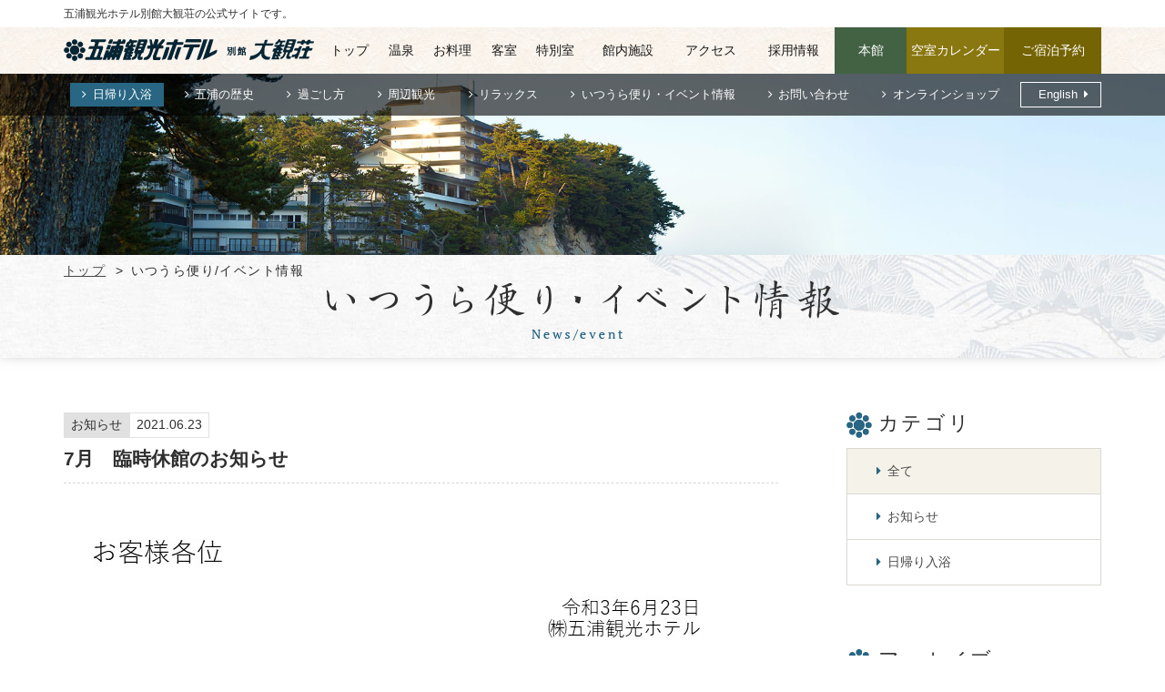

--- FILE ---
content_type: text/html; charset=UTF-8
request_url: https://www.izura.net/news/87
body_size: 4809
content:
<!DOCTYPE html>
<html class="mouse lower modern chrome">
<head prefix="og: http://ogp.me/ns# fb: http://ogp.me/ns/fb# website: http://ogp.me/ns/website#">
<meta charset="utf-8">
<title>いつうら便り・イベント情報 | 五浦観光ホテル別館 大観荘</title>
<meta name="keywords" content="五浦観光ホテル,五浦温泉,アンコウ,海の見える温泉,日帰り温泉,岡倉天心,横山大観,いつうら便り・イベント情報">
<meta name="description" content="日本近代美術の発祥地として、多くの人々に親しまれてきた五浦（茨城市）。 五浦観光ホテルは海が見える天然温泉や客室が自慢。 アワビやアンコウ鍋などの海の幸から山の幸までこだわりの料理をご堪能ください。">
<meta name="viewport" content="width=device-width, initial-scale=0.0, user-scalable=no, minimum-scale=1.0, maximum-scale=1.0">
<meta name="format-detection" content="telephone=no">
<link rel="index" href="https://www.izura.net/">

<!-- favicon -->
<link rel="shortcut icon" href="https://www.izura.net/images/favicon.ico">

<!-- apple-touch-icon -->
<link rel="apple-touch-icon" href="https://www.izura.net/images/apple-touch-icon.png">

<!-- Open graph tags -->
<meta property="og:site_name" content="五浦観光ホテル別館 大観荘">
<meta property="og:title" content="いつうら便り・イベント情報 | 五浦観光ホテル別館 大観荘">
<meta property="og:type" content="website">
<meta property="og:url" content="https://www.izura.net/news/87">
<meta property="og:description" content="日本近代美術の発祥地として、多くの人々に親しまれてきた五浦（茨城市）。 五浦観光ホテルは海が見える天然温泉や客室が自慢。 アワビやアンコウ鍋などの海の幸から山の幸までこだわりの料理をご堪能ください。">
<meta property="og:image" content="https://www.izura.net/images/ogp.jpg">

<!-- *** stylesheet *** -->
<link href="https://www.izura.net/css/default.css" rel="stylesheet" type="text/css" media="all">
<link href="https://www.izura.net/css/print.css" rel="stylesheet" type="text/css" media="print">
<link href="https://www.izura.net/css/common.css" rel="stylesheet" type="text/css" media="all">
<link href="https://fonts.googleapis.com/css?family=PT+Serif" rel="stylesheet">
<link rel="stylesheet" href="https://cdn.jsdelivr.net/fontawesome/4.7.0/css/font-awesome.min.css"><link href="../css/news.css" rel="stylesheet" type="text/css" media="all">

<!-- *** javascript *** -->
<script src="https://www.izura.net/js/jquery-2.1.4.min.js"></script>
<script src="https://www.izura.net/js/analytics.js"></script>
<script src="https://www.izura.net/js/config.js"></script>
<script src="https://www.izura.net/js/common.js"></script>
</head>

<body id="news__detail">
<div id="page">
<div id="header">
	<div class="con_header">
		<h1>五浦観光ホテル別館大観荘の公式サイトです。</h1>
	</div><!-- /.con_header -->
			<p class="main_img"><img src="images/img_main.jpg" alt="いつうら便り/イベント情報"></p>
		<div class="wrp_nav view_pc">
		<div id="con_gnav">
			<div class="box_gnav">
				<p class="logo"><a href="https://www.izura.net/"><img src="https://www.izura.net/images/header/logo.png" alt="五浦ホテル観光ホテル"></a></p>
				<ul id="gnav">
					<li class=""><a href="https://www.izura.net/">トップ</a></li>
					<li class=""><a href="https://www.izura.net/hotspring/">温泉</a></li>
					<li class=""><a href="https://www.izura.net/dishes/">お料理</a></li>
					<li class=""><a href="https://www.izura.net/rooms/">客室</a></li>
					<li class=""><a href="https://www.izura.net/rooms/special.php">特別室</a></li>
					<li class=""><a href="https://www.izura.net/facilities/">館内施設</a></li>
					<li class=""><a href="https://www.izura.net/access/">アクセス</a></li>
					<li class=""><a href="https://arwrk.net/recruit/bcke2rcoon93h2n/" target="_blank">採用情報</a></li>
					<li class="gnav_hon"><a href="https://www.izura.net/main/">本館</a></li>
					<li class="gnav_calen"><a href="https://www.izura.net/calendar/">空室カレンダー</a></li>
					<li class="gnav_rsv"><a href="https://www.489pro.com/asp/489/menu.asp?id=08000014&ty=ser&lan=JPN">ご宿泊予約</a></li>
				</ul><!-- /#gnav -->
			</div><!-- /.box_gnav -->
		</div><!-- /.con_gnav -->
		<div class="con_snav">
			<ul class="box_snav" id="snav">
				<li class="snav01"><a href="https://www.izura.net/dayspa/">日帰り入浴</a></li>
				<li><a href="https://www.izura.net/history/">五浦の歴史</a></li>
				<li><a href="https://www.izura.net/stay/">過ごし方</a></li>
				<li><a href="https://www.izura.net/sightseeing/">周辺観光</a></li>
				<li><a href="https://www.izura.net/relax/">リラックス</a></li>
				<li><a href="https://www.izura.net/news/">いつうら便り・イベント情報</a></li>
				<li><a href="https://www.izura.net/contact/">お問い合わせ</a></li>
				<li><a href="https://shop.izura.net/" target="_blank">オンラインショップ</a></li>
				<li class="btn_lang"><a href="https://www.izura.net/en/">English</a></li>
			</ul>
		</div><!-- /.con_snav -->
	</div>

	<ul id="side_menu_btn" class="box_side view_pc">
		<li><a href="https://www.izura.net/"><img src="https://www.izura.net/images/header/btn_side_betsu.png" alt="別館 大観荘"></a></li>
		<li><a href="https://www.izura.net/main/"><img src="https://www.izura.net/images/header/btn_side_hon.png" alt="和風の宿 本館"></a></li>
	</ul>


</div><!-- /#header -->
<div id="contents">
	<div class="con_title">
		<div class="box_title">
			<ul class="topicpath view_pc-tab">
				<li><a href="https://www.izura.net/">トップ</a></li>
				<li>いつうら便り/イベント情報</li>
			</ul><!-- /.topicpath -->
			<h2><img src="#" data-img="images/page_title-pc.png" alt="いつうら便り/イベント情報" class="change_img"></h2>
		</div>
	</div>

	<div class="con_news">
		<div class="main con_det">
        <div class="news_title">
        <dl>
            <dt class="cate">お知らせ</dt>
            <dd class="time"></span>2021.06.23</dd>
        </dl>
        <h1>7月　臨時休館のお知らせ</h1>
    </div><!-- /.news_title -->

    <div class="box_det">
                                                                                <div class="photo">
                            <img src="../datas/news/images/2_020210623150442_2C2Cf.jpg" alt="">
                        </div>
                                                        
    </div><!-- /.box_det -->

    <div class="box_pager">
        <div>
                        <p class="btn_prev"><a href="./88?c=&y=&m=">前の記事へ</a></p>
                        <p class="btn_list"><a href="./">一覧に戻る</a></p>
                        <p class="btn_next"><a href="./86?c=&y=&m=">次の記事へ</a></p>
                    </div>
    </div><!-- /.box_pager -->
    </div><!-- /.main -->
		<div class="side">
			<div class="box_side">
    <p class="st">カテゴリ</p>
    <ul class="box_cate">
        <li class="check"><a href="./">全て</a></li>
                        <li class=""><a href="../news?c=1" title="お知らせ">お知らせ</a></li>
                                <li class=""><a href="../news?c=2" title="日帰り入浴">日帰り入浴</a></li>
                    </ul>
</div><!-- /.box_side -->			<div class="box_side">
    <p class="st">アーカイブ</p>
    <ul class="box_mon">
                                                                                        <li><p class="obj_accordion ">2026年(1)</p>
                        <ol >
                                                                                                                                    <li><a href="./?y=2026&m=01"><span>1月 (1)</span></a></li>
                                                                                                                        </ol>
                    </li>
                                                                                    <li><p class="obj_accordion ">2025年(16)</p>
                        <ol >
                                                                                                <li><a href="./?y=2025&m=12"><span>12月 (1)</span></a></li>
                                                                                                                                <li><a href="./?y=2025&m=11"><span>11月 (1)</span></a></li>
                                                                                                                                <li><a href="./?y=2025&m=10"><span>10月 (2)</span></a></li>
                                                                                                                                <li><a href="./?y=2025&m=09"><span>9月 (1)</span></a></li>
                                                                                                                                <li><a href="./?y=2025&m=08"><span>8月 (1)</span></a></li>
                                                                                                                                <li><a href="./?y=2025&m=07"><span>7月 (1)</span></a></li>
                                                                                                                                <li><a href="./?y=2025&m=06"><span>6月 (2)</span></a></li>
                                                                                                                                <li><a href="./?y=2025&m=05"><span>5月 (2)</span></a></li>
                                                                                                                                <li><a href="./?y=2025&m=04"><span>4月 (2)</span></a></li>
                                                                                                                                <li><a href="./?y=2025&m=03"><span>3月 (1)</span></a></li>
                                                                                                                                <li><a href="./?y=2025&m=02"><span>2月 (1)</span></a></li>
                                                                                                                                <li><a href="./?y=2025&m=01"><span>1月 (1)</span></a></li>
                                                                                    </ol>
                    </li>
                                                                                    <li><p class="obj_accordion ">2024年(19)</p>
                        <ol >
                                                                                                <li><a href="./?y=2024&m=12"><span>12月 (4)</span></a></li>
                                                                                                                                <li><a href="./?y=2024&m=10"><span>10月 (2)</span></a></li>
                                                                                                                                <li><a href="./?y=2024&m=08"><span>8月 (2)</span></a></li>
                                                                                                                                <li><a href="./?y=2024&m=07"><span>7月 (2)</span></a></li>
                                                                                                                                <li><a href="./?y=2024&m=06"><span>6月 (2)</span></a></li>
                                                                                                                                <li><a href="./?y=2024&m=05"><span>5月 (1)</span></a></li>
                                                                                                                                <li><a href="./?y=2024&m=04"><span>4月 (3)</span></a></li>
                                                                                                                                <li><a href="./?y=2024&m=03"><span>3月 (2)</span></a></li>
                                                                                                                                <li><a href="./?y=2024&m=01"><span>1月 (1)</span></a></li>
                                                                                    </ol>
                    </li>
                                                                                    <li><p class="obj_accordion ">2023年(13)</p>
                        <ol >
                                                                                                <li><a href="./?y=2023&m=12"><span>12月 (3)</span></a></li>
                                                                                                                                <li><a href="./?y=2023&m=11"><span>11月 (1)</span></a></li>
                                                                                                                                <li><a href="./?y=2023&m=08"><span>8月 (2)</span></a></li>
                                                                                                                                <li><a href="./?y=2023&m=07"><span>7月 (1)</span></a></li>
                                                                                                                                <li><a href="./?y=2023&m=06"><span>6月 (2)</span></a></li>
                                                                                                                                <li><a href="./?y=2023&m=04"><span>4月 (2)</span></a></li>
                                                                                                                                <li><a href="./?y=2023&m=03"><span>3月 (1)</span></a></li>
                                                                                                                                <li><a href="./?y=2023&m=01"><span>1月 (1)</span></a></li>
                                                                                    </ol>
                    </li>
                                                                                    <li><p class="obj_accordion ">2022年(14)</p>
                        <ol >
                                                                                                <li><a href="./?y=2022&m=11"><span>11月 (3)</span></a></li>
                                                                                                                                <li><a href="./?y=2022&m=09"><span>9月 (1)</span></a></li>
                                                                                                                                <li><a href="./?y=2022&m=08"><span>8月 (1)</span></a></li>
                                                                                                                                <li><a href="./?y=2022&m=06"><span>6月 (1)</span></a></li>
                                                                                                                                <li><a href="./?y=2022&m=04"><span>4月 (3)</span></a></li>
                                                                                                                                <li><a href="./?y=2022&m=03"><span>3月 (1)</span></a></li>
                                                                                                                                <li><a href="./?y=2022&m=02"><span>2月 (3)</span></a></li>
                                                                                                                                <li><a href="./?y=2022&m=01"><span>1月 (1)</span></a></li>
                                                                                    </ol>
                    </li>
                                                                                    <li><p class="obj_accordion ">2021年(29)</p>
                        <ol >
                                                                                                <li><a href="./?y=2021&m=12"><span>12月 (2)</span></a></li>
                                                                                                                                <li><a href="./?y=2021&m=11"><span>11月 (1)</span></a></li>
                                                                                                                                <li><a href="./?y=2021&m=10"><span>10月 (1)</span></a></li>
                                                                                                                                <li><a href="./?y=2021&m=09"><span>9月 (4)</span></a></li>
                                                                                                                                <li><a href="./?y=2021&m=08"><span>8月 (2)</span></a></li>
                                                                                                                                <li><a href="./?y=2021&m=07"><span>7月 (1)</span></a></li>
                                                                                                                                <li><a href="./?y=2021&m=06"><span>6月 (4)</span></a></li>
                                                                                                                                <li><a href="./?y=2021&m=05"><span>5月 (2)</span></a></li>
                                                                                                                                <li><a href="./?y=2021&m=04"><span>4月 (2)</span></a></li>
                                                                                                                                <li><a href="./?y=2021&m=03"><span>3月 (4)</span></a></li>
                                                                                                                                <li><a href="./?y=2021&m=02"><span>2月 (2)</span></a></li>
                                                                                                                                <li><a href="./?y=2021&m=01"><span>1月 (4)</span></a></li>
                                                                                    </ol>
                    </li>
                                                                                    <li><p class="obj_accordion ">2020年(25)</p>
                        <ol >
                                                                                                <li><a href="./?y=2020&m=12"><span>12月 (1)</span></a></li>
                                                                                                                                <li><a href="./?y=2020&m=11"><span>11月 (1)</span></a></li>
                                                                                                                                <li><a href="./?y=2020&m=10"><span>10月 (1)</span></a></li>
                                                                                                                                <li><a href="./?y=2020&m=09"><span>9月 (2)</span></a></li>
                                                                                                                                <li><a href="./?y=2020&m=08"><span>8月 (3)</span></a></li>
                                                                                                                                <li><a href="./?y=2020&m=07"><span>7月 (5)</span></a></li>
                                                                                                                                <li><a href="./?y=2020&m=06"><span>6月 (2)</span></a></li>
                                                                                                                                <li><a href="./?y=2020&m=05"><span>5月 (3)</span></a></li>
                                                                                                                                <li><a href="./?y=2020&m=04"><span>4月 (2)</span></a></li>
                                                                                                                                <li><a href="./?y=2020&m=03"><span>3月 (1)</span></a></li>
                                                                                                                                <li><a href="./?y=2020&m=02"><span>2月 (1)</span></a></li>
                                                                                                                                <li><a href="./?y=2020&m=01"><span>1月 (3)</span></a></li>
                                                                                    </ol>
                    </li>
                                                                                    <li><p class="obj_accordion ">2019年(14)</p>
                        <ol >
                                                                                                <li><a href="./?y=2019&m=10"><span>10月 (3)</span></a></li>
                                                                                                                                <li><a href="./?y=2019&m=09"><span>9月 (2)</span></a></li>
                                                                                                                                <li><a href="./?y=2019&m=08"><span>8月 (1)</span></a></li>
                                                                                                                                <li><a href="./?y=2019&m=07"><span>7月 (1)</span></a></li>
                                                                                                                                <li><a href="./?y=2019&m=06"><span>6月 (1)</span></a></li>
                                                                                                                                <li><a href="./?y=2019&m=05"><span>5月 (1)</span></a></li>
                                                                                                                                <li><a href="./?y=2019&m=04"><span>4月 (3)</span></a></li>
                                                                                                                                <li><a href="./?y=2019&m=03"><span>3月 (1)</span></a></li>
                                                                                                                                <li><a href="./?y=2019&m=02"><span>2月 (1)</span></a></li>
                                                                                    </ol>
                    </li>
                                                                                    <li><p class="obj_accordion ">2018年(12)</p>
                        <ol >
                                                                                                <li><a href="./?y=2018&m=12"><span>12月 (2)</span></a></li>
                                                                                                                                <li><a href="./?y=2018&m=11"><span>11月 (1)</span></a></li>
                                                                                                                                <li><a href="./?y=2018&m=08"><span>8月 (1)</span></a></li>
                                                                                                                                <li><a href="./?y=2018&m=07"><span>7月 (1)</span></a></li>
                                                                                                                                <li><a href="./?y=2018&m=06"><span>6月 (1)</span></a></li>
                                                                                                                                <li><a href="./?y=2018&m=05"><span>5月 (2)</span></a></li>
                                                                                                                                <li><a href="./?y=2018&m=04"><span>4月 (3)</span></a></li>
                                                                                                                                <li><a href="./?y=2018&m=03"><span>3月 (1)</span></a></li>
                                                                                    </ol>
                    </li>
                                                                                    <li><p class="obj_accordion ">2017年(10)</p>
                        <ol >
                                                                                                <li><a href="./?y=2017&m=12"><span>12月 (3)</span></a></li>
                                                                                                                                <li><a href="./?y=2017&m=11"><span>11月 (1)</span></a></li>
                                                                                                                                <li><a href="./?y=2017&m=10"><span>10月 (2)</span></a></li>
                                                                                                                                <li><a href="./?y=2017&m=09"><span>9月 (2)</span></a></li>
                                                                                                                                <li><a href="./?y=2017&m=08"><span>8月 (2)</span></a></li>
                                                                                    </ol>
                    </li>
                                        </ul>
</div>		</div><!-- /.side -->
	</div><!-- /.con_news -->

</div><!-- /#contents -->
<div id="footer">
	<p class="btn_ptop"><a href="#page">
		<img src="#" data-img="https://www.izura.net/images/footer/ptop-pc.png" alt="ページトップ" class="change_img">
		<span>ページトップ</span>
	</a></p>

	<div class="con_foo">
		<div class="box_foo">
			<p class="f_logo"><img src="#" data-img="https://www.izura.net/images/footer/logo_foo-pc.png" alt="五浦観光ホテル" class="change_img"></p>
			<address>
				〒319-1702　<br class="view_pc">
				茨城県北茨城市大津町722<br>
				TEL:<a href="tel:0293461111">0293-46-1111</a>(代)<br>
				FAX:0293-46-5748
			</address>
		</div><!-- /.box_foo -->
		<div class="img_qr view_pc"><img src="https://www.izura.net/images/home/img_qr.png" alt="QRコード"></div>
		<ul class="box_qr">
			<li class="bn_qr view_tab-sp"><a href="https://www.instagram.com/izura.kankouhotel/" target="_blank"><img src="https://www.izura.net/images/home/img_qr01.png" alt="QRコード"></a></li>
			<li class="bn_qr view_tab-sp"><a href="https://page.line.me/690jizqg" target="_blank"><img src="https://www.izura.net/images/home/img_qr02.png" alt="QRコード"></a></li>
		</ul>
		<p class="btn_hon"><a href="https://www.izura.net/main/"><img src="#" data-img="https://www.izura.net/images/footer/bn_f_honkan-pc.jpg" alt="茨城県立公園・五浦温泉　五浦観光ホテル　和風の宿本館" class="change_img"></a></p>
	</div><!--/.con_foo -->

	<div class="wrp_sitemap view_pc">
		<div class="box_sitemap">
			<ul>
				<li><a href="https://www.izura.net/">TOP</a></li>
				<li><a href="https://www.izura.net/hotspring/">温泉</a></li>
				<li><a href="https://www.izura.net/dishes/">お料理</a></li>
				<!-- <li><a href="https://www.izura.net/daikanso/restaurant/">レストラン椿</a></li> -->
			</ul>
			<ul>
				<li><a href="https://www.izura.net/rooms/">客室</a></li>
				<li><a href="https://www.izura.net/rooms/special.php">特別室</a></li>
				<li><a href="https://www.izura.net/facilities/">館内施設</a></li>
				<!-- <li><a href="https://www.izura.net/plan/day.php">日帰りプラン</a></li> -->
			</ul>
			<ul>
				<li><a href="https://www.izura.net/plan/family.php">ご家族・個人様向けプラン</a></li>
				<li><a href="https://www.izura.net/history/">五浦の歴史</a></li>
				<li><a href="https://www.izura.net/news/">いつうら便り・イベント情報</a></li>
				<li><a href="https://www.izura.net/access/">アクセス</a></li>
			</ul>
			<ul>
				<li><a href="https://www.izura.net/sightseeing/">周辺観光</a></li>
				<li><a href="https://www.izura.net/contact/">お問い合わせ</a></li>
				<li><a href="https://www.izura.net/privacy/">宿泊約款・プライバシーポリシー</a></li>
				<li><a href="https://www.489pro.com/asp/489/menu.asp?id=08000014&lan=JPN">ご宿泊プラン一覧</a></li>
			</ul>
			<ul>
				<li><a href="https://www.izura.net/calendar/">空室カレンダー</a></li>
				<li><a href="https://www.izura.net/plan/group.php">団体・グループプラン</a></li>
				<li><a href="https://www.izura.net/stay/">過ごし方</a></li>
				<li><a href="https://www.izura.net/relax/">リラックス</a></li>
				<li><a href="https://www.izura.net/dayspa/">日帰り入浴</a></li>
			</ul>
			<ul>
				<li><a href="https://www.izura.net/pamphlet/" target="_blank">パンフレット</a></li>
				<li><a href="https://www.izura.net/faq/">よくあるご質問</a></li>
				<li><a href="https://www.izura.net/gallery/">フォトギャラリー</a></li>
				<li><a href="https://arwrk.net/recruit/bcke2rcoon93h2n/" target="_blank">採用情報</a></li>
				<li><a href="https://shop.izura.net/" target="_blank">オンラインショップ</a></li>
			</ul>
		</div><!-- /.box_sitemap -->
	</div><!-- /.\wrp_sitemap -->
	<p id="copyright">Copyright &copy; 2016-2025 Itsuura Kanko Hotel All Rights Reserved.</p>
</div><!-- /#footer -->

<ul id="fixnav-sp" class="view_tab-sp">
	<li><a href="https://www.izura.net/access/">
		<img src="https://www.izura.net/images/footer/ic_acc.png" alt="アクセス">
		<em>アクセス</em>
	</a></li>
	<li><a href="tel:0293461111">
		<img src="https://www.izura.net/images/footer/ic_tel.png" alt="電話予約">
		<em>電話予約</em>
	</a></li>
	<li class="fix_cal"><a href="https://www.489pro.com/asp/489/menu.asp?id=08000014&ty=ser&lan=JPN">
		<img src="https://www.izura.net/images/footer/ic_cal.png" alt="ご宿泊予約">
		<em>ご宿泊予約</em>
	</a></li>
	<li class="obj_menuBtn"><a href="javascript:void(0);">
		<img src="https://www.izura.net/images/footer/ic_menu.png" alt="MENU">
		<em>MENU</em>
	</a></li>
</ul><!-- #fixnav-sp -->



<div id="menuList"><div class="inner">
	<p class="btn_lang"><a href="https://www.izura.net/en/">English</a></p>
	<ul class="nav_menu">
		<li><a href="https://www.izura.net/">TOP</a></li>
		<li><a href="https://www.izura.net/hotspring/">温泉</a></li>
		<li><a href="https://www.izura.net/dishes/">お料理</a></li>
		<!-- <li><a href="https://www.izura.net/daikanso/restaurant/">レストラン椿</a></li> -->
		<li><a href="https://www.izura.net/rooms/">客室</a></li>
		<li><a href="https://www.izura.net/rooms/special.php">特別室</a></li>
		<li><a href="https://www.izura.net/facilities/">館内施設</a></li>
		<!-- <li><a href="https://www.izura.net/plan/day.php">日帰りプラン</a></li> -->
		<li class="li2_sp"><a href="https://www.izura.net/plan/family.php">ご家族・<br class="view_sp">個人様向けプラン</a></li>
		<li><a href="https://www.izura.net/history/">五浦の歴史</a></li>
		<li class="li2"><a href="https://www.izura.net/news/">いつうら便り・<br>イベント情報</a></li>
		<li><a href="https://www.izura.net/access/">アクセス</a></li>
		<li><a href="https://www.izura.net/sightseeing/">周辺観光</a></li>
		<li><a href="https://www.izura.net/contact/">お問い合わせ</a></li>
		<li class="li2"><a href="https://www.izura.net/privacy/">宿泊約款・<br>プライバシーポリシー</a></li>
		<li><a href="https://www.izura.net/plan/group.php">団体・グループプラン</a></li>
		<li><a href="https://www.izura.net/stay/">過ごし方</a></li>
		<li><a href="https://www.izura.net/relax/">リラックス</a></li>
		<li><a href="https://www.izura.net/dayspa/">日帰り入浴</a></li>
		<li><a href="https://www.izura.net/pamphlet/" target="_blank">パンフレット</a></li>
		<li><a href="https://www.izura.net/faq/">よくあるご質問</a></li>
		<li><a href="https://www.izura.net/gallery/">フォトギャラリー</a></li>
		<li><a href="https://arwrk.net/recruit/bcke2rcoon93h2n/" target="_blank">採用情報</a></li>
		<li><a href="https://shop.izura.net/" target="_blank">オンラインショップ</a></li>
	</ul>
	<p class="btn_rsv"><a href="https://www.489pro.com/asp/489/menu.asp?id=08000014&lan=JPN">ご宿泊プラン一覧はこちら</a></p>
	<p class="btn_hon"><a href="https://www.izura.net/main/">本館はこちら</a></p>

	<p class="btn_colse">閉じる</p>
</div></div><!-- /#menuList -->


</div><!-- /#page -->
</body>
</html>

--- FILE ---
content_type: text/css
request_url: https://www.izura.net/css/common.css
body_size: 5696
content:
@charset "UTF-8";
/* ===================================================================
CSS information

 file name  : common.css
 author     : Ability Consultant
 style info : 基本・共通設定
=================================================================== */
.con_header h1, #con_gnav .box_gnav, #con_gnav_clone .box_gnav, .con_snav .box_snav, #contents .box_title, #contents .box_title .topicpath, #footer .con_foo, #footer .wrp_sitemap .box_sitemap, #copyright {
  max-width: 1140px;
  margin: auto;
}
@media only screen and (max-width: 1139px) {
  .con_header h1, #con_gnav .box_gnav, #con_gnav_clone .box_gnav, .con_snav .box_snav, #contents .box_title, #contents .box_title .topicpath, #footer .con_foo, #footer .wrp_sitemap .box_sitemap, #copyright {
    width: 91.66667%;
  }
}

#con_gnav .box_gnav:after, #con_gnav_clone .box_gnav:after, #footer .con_foo .box_foo:after {
  content: "";
  display: table;
  clear: both;
}

/* -----------------------------------------------------------
	基本設定、リンクカラーなど
----------------------------------------------------------- */
html {
  font-size: small;
  line-height: 1.5;
}

body {
  color: #2f2f2f;
  background: #fff;
  -webkit-text-size-adjust: none;
  font-size: 108%;
}
.ie body {
  font-size: 105%;
}
@media only screen and (max-width: 767px) {
  body {
    font-size: 100%;
  }
}
body a {
  color: #494949;
  text-decoration: underline;
}
.mouse body a:hover, .touch body a.touchstart {
  text-decoration: none;
  color: #626262;
}
body img {
  max-width: 100%;
  -webkit-touch-callout: none;
}

body, pre, input, textarea, select {
  font-family: "ヒラギノ角ゴ Pro W3","Hiragino Kaku Gothic Pro","メイリオ",Meiryo,sans-serif;
}

input, select, textarea {
  font-size: 100%;
}

html.ie8 .view_tab,
html.ie8 .view_tab_sp,
html.ie8 .view_sp {
  display: none !important;
}
html.ie8 #page {
  min-width: 1140px !important;
  margin: auto;
  font-size: 100% !important;
}

@media only screen and (min-width: 1140px) {
  body .view_tab-sp, body .view_tab {
    display: none !important;
  }
}
@media print {
  body .view_tab-sp, body .view_tab {
    display: none !important;
  }
}
.ie8 body .view_tab-sp, .ie8 body .view_tab {
  display: none !important;
}
@media only screen and (min-width: 768px) {
  body .view_sp {
    display: none !important;
  }
}
@media print {
  body .view_sp {
    display: none !important;
  }
}
.ie8 body .view_sp {
  display: none !important;
}
@media only screen and (max-width: 1139px) {
  body .view_pc {
    display: none !important;
  }
}
@media only screen and (max-width: 767px) {
  body .view_pc-tab, body .view_tab {
    display: none !important;
  }
}

.mouse .over {
  -webkit-transition: opacity 200ms ease-in;
  transition: opacity 200ms ease-in;
}
.mouse .over:hover, .touch .over.touchstart {
  filter: progid:DXImageTransform.Microsoft.Alpha(Opacity=70);
  opacity: 0.7;
}
.touch .over {
  -webkit-tap-highlight-color: transparent;
}
.touch .over.touchend {
  -webkit-transition-delay: 200ms;
  transition-delay: 200ms;
}

* {
  -webkit-box-sizing: border-box;
  box-sizing: border-box;
}

/* -----------------------------------------------------------
	#page
----------------------------------------------------------- */
@media only screen and (min-width: 768px) {
  #page {
    font-size: 100% !important;
  }
}
@media print {
  #page {
    font-size: 100% !important;
  }
}
.ie8 #page {
  font-size: 100% !important;
}

/* -----------------------------------------------------------
	#header
----------------------------------------------------------- */
#header {
  position: relative;
  overflow: hidden;
}

.con_header {
  position: absolute;
  top: 0;
  left: 50%;
  width: 1100px;
  z-index: 2;
  margin-left: -570px;
}
@media only screen and (max-width: 1139px) {
  .con_header {
    width: 100%;
    margin-left: 0;
    left: 0;
  }
}
.con_header h1 {
  color: #fff;
  font-weight: normal;
  padding: 1.2em 0 0;
  font-size: 86%;
}
@media only screen and (max-width: 767px) {
  .con_header h1 {
    padding: .8em 0;
    font-size: 72%;
  }
}

.lower .con_header {
  position: relative;
  background: #fff;
}
.lower .con_header h1 {
  padding: .5em 0;
  color: #2f2f2f;
}

.lower .main_img {
  width: 100%;
}
@media only screen and (max-width: 767px) {
  .lower .main_img {
    overflow: hidden;
  }
  .lower .main_img img {
    position: relative;
    width: 140%;
    max-width: none;
    margin-left: -20%;
  }
}

/* -----------------------------------------------------------
	ナビ
----------------------------------------------------------- */
.wrp_nav {
  position: absolute;
  bottom: 0;
  left: 0;
  width: 100%;
  z-index: 1;
}
@media only screen and (min-width: 768px) and (max-width: 953px) {
  .wrp_nav {
    display: none;
  }
}

#con_gnav, #con_gnav_clone {
  background: url(../images/header/bg_gnav.jpg) repeat 0 0;
}
#con_gnav .box_gnav .logo, #con_gnav_clone .box_gnav .logo {
  width: 278px;
  padding: 13px 0;
  float: left;
}
#con_gnav .box_gnav ul#gnav, #con_gnav_clone .box_gnav ul#gnav {
  width: 860px;
  float: right;
  display: table;
}
#con_gnav .box_gnav ul#gnav li, #con_gnav_clone .box_gnav ul#gnav li {
  display: table-cell;
  text-align: center;
}
#con_gnav .box_gnav ul#gnav li a, #con_gnav_clone .box_gnav ul#gnav li a {
  display: block;
  text-decoration: none;
  color: #191919;
  padding: 15px 0;
  -webkit-transition: color 0.5s;
  transition: color 0.5s;
}
#con_gnav .box_gnav ul#gnav li:hover a, #con_gnav .box_gnav ul#gnav li.active a, #con_gnav_clone .box_gnav ul#gnav li:hover a, #con_gnav_clone .box_gnav ul#gnav li.active a {
  color: #286683;
}
#con_gnav .box_gnav ul#gnav li.gnav_hon, #con_gnav_clone .box_gnav ul#gnav li.gnav_hon {
  width: 9.25532%;
}
#con_gnav .box_gnav ul#gnav li.gnav_hon a, #con_gnav_clone .box_gnav ul#gnav li.gnav_hon a {
  background: #426243;
  color: #fff;
  -webkit-transition: background 0.5s;
  transition: background 0.5s;
}
#con_gnav .box_gnav ul#gnav li.gnav_hon:hover a, #con_gnav_clone .box_gnav ul#gnav li.gnav_hon:hover a {
  background: #284628;
}
#con_gnav .box_gnav ul#gnav li.gnav_calen, #con_gnav_clone .box_gnav ul#gnav li.gnav_calen {
  width: 12.55319%;
}
#con_gnav .box_gnav ul#gnav li.gnav_calen a, #con_gnav_clone .box_gnav ul#gnav li.gnav_calen a {
  background: #89770f;
  color: #fff;
  -webkit-transition: background 0.5s;
  transition: background 0.5s;
}
#con_gnav .box_gnav ul#gnav li.gnav_calen:hover a, #con_gnav_clone .box_gnav ul#gnav li.gnav_calen:hover a {
  background: #726206;
}
#con_gnav .box_gnav ul#gnav li.gnav_rsv, #con_gnav_clone .box_gnav ul#gnav li.gnav_rsv {
  width: 12.55319%;
}
#con_gnav .box_gnav ul#gnav li.gnav_rsv a, #con_gnav_clone .box_gnav ul#gnav li.gnav_rsv a {
  background: #756403;
  color: #fff;
  -webkit-transition: background 0.5s;
  transition: background 0.5s;
}
#con_gnav .box_gnav ul#gnav li.gnav_rsv:hover a, #con_gnav_clone .box_gnav ul#gnav li.gnav_rsv:hover a {
  background: #5b4e00;
}
#con_gnav#con_gnav_clone, #con_gnav_clone#con_gnav_clone {
  width: 100%;
  position: fixed;
  top: 0;
  z-index: 1000;
  -webkit-transform: translateY(-100%);
  transform: translateY(-100%);
  filter: progid:DXImageTransform.Microsoft.Alpha(Opacity=0);
  opacity: 0;
  -webkit-transition: opacity 0.5s, -webkit-transform 0.5s;
  transition: opacity 0.5s, -webkit-transform 0.5s;
  transition: opacity 0.5s, transform 0.5s;
  transition: opacity 0.5s, transform 0.5s, -webkit-transform 0.5s;
}
.fixnav #con_gnav#con_gnav_clone, .fixnav #con_gnav_clone#con_gnav_clone {
  filter: progid:DXImageTransform.Microsoft.Alpha(enabled=false);
  opacity: 1;
  -webkit-transform: translateY(0);
  transform: translateY(0);
}

.con_snav {
  background: rgba(0, 0, 0, 0.6);
  padding: 9px 0;
  overflow: hidden;
}
.con_snav .box_snav {
  text-align: right;
  letter-spacing: -.4em;
}
.con_snav .box_snav li {
  letter-spacing: normal;
  display: inline-block;
  vertical-align: middle;
  margin-left: 0.87719%;
  font-size: 93%;
}
.mouse .con_snav .box_snav li {
  -webkit-transition: opacity 200ms ease-in;
  transition: opacity 200ms ease-in;
}
.mouse .con_snav .box_snav li:hover, .touch .con_snav .box_snav li.touchstart {
  filter: progid:DXImageTransform.Microsoft.Alpha(Opacity=70);
  opacity: 0.7;
}
.touch .con_snav .box_snav li {
  -webkit-tap-highlight-color: transparent;
}
.touch .con_snav .box_snav li.touchend {
  -webkit-transition-delay: 200ms;
  transition-delay: 200ms;
}
.con_snav .box_snav li:first-child {
  margin-left: 0;
}
.con_snav .box_snav li.snav01 a {
  background: #286683;
}
.con_snav .box_snav li a {
  color: #fff;
  display: block;
  line-height: 2;
  padding: 0 1em;
  text-decoration: none;
}
.con_snav .box_snav li a:before {
  content: "";
  font-family: FontAwesome;
  margin-right: .5em;
}
.con_snav .box_snav li.btn_lang a {
  border: 1px solid #fff;
}
.con_snav .box_snav li.btn_lang a:before {
  content: "";
}
.con_snav .box_snav li.btn_lang a:after {
  content: "";
  font-family: FontAwesome;
  margin-left: .5em;
}

.lower .wrp_nav {
  position: absolute;
  top: 30px;
  left: 0;
  width: 100%;
  z-index: 1;
}
@media only screen and (min-width: 768px) and (max-width: 953px) {
  .lower .wrp_nav {
    display: none;
  }
}

/* -----------------------------------------------------------
	画面右固定　ホテルボタン
----------------------------------------------------------- */
#side_menu_btn.box_side {
  -webkit-transition: right 0.5s, opacity 0.5s;
  transition: right 0.5s, opacity 0.5s;
  position: fixed;
  right: -61px;
  top: 100px;
  z-index: 1000;
  opacity: 0;
}
.fixnav #side_menu_btn.box_side {
  right: 0;
  opacity: 1;
}
#side_menu_btn.box_side li {
  margin-top: 1px;
}

#side_menu_btn2.box_side {
  -webkit-transition: right 0.5s, opacity 0.5s;
  transition: right 0.5s, opacity 0.5s;
  position: fixed;
  right: -250px;
  bottom: 0;
  z-index: 1000;
  opacity: 0;
}
.fixnav #side_menu_btn2.box_side {
  right: 0;
  opacity: 1;
}
#side_menu_btn2.box_side li {
  margin-top: 1px;
}
#side_menu_btn2.box_side li .close {
  background: #494949;
  color: #fff;
  font-size: 16px;
  cursor: pointer;
  margin-left: 10px;
  position: absolute;
  right: 0;
  top: -22px;
}

/* -----------------------------------------------------------
	#contents
----------------------------------------------------------- */
#contents .con_title {
  width: 100%;
  background: url(../images/common/bg_title.jpg) no-repeat center top;
  -webkit-box-shadow: 0 -8px 16px rgba(0, 0, 0, 0.5);
  box-shadow: 0 -8px 16px rgba(0, 0, 0, 0.5);
}
@media only screen and (max-width: 767px) {
  #contents .con_title {
    background-size: cover;
  }
}
#contents .box_title {
  padding: 0.5em 0 1.2em;
  /* --------- パンクズ ------------------ */
  /* --------- ページタイトル -------------- */
}
@media only screen and (max-width: 767px) {
  #contents .box_title {
    padding: 0.8em 0;
  }
}
#contents .box_title .topicpath {
  overflow: hidden;
}
#contents .box_title .topicpath li {
  display: inline-block;
  letter-spacing: .1em;
}
#contents .box_title .topicpath li:before {
  content: '>';
  margin: 0 .5em;
}
#contents .box_title .topicpath li:first-child:before {
  content: none;
}
#contents .box_title h2 {
  margin: 0 auto;
}

/* -----------------------------------------------------------
	#footer
----------------------------------------------------------- */
#footer {
  background: url(../images/footer/bg_foo.jpg) no-repeat center top;
}
@media only screen and (max-width: 1139px) {
  #footer {
    background-size: cover;
    padding-bottom: 12%;
  }
}
@media only screen and (max-width: 767px) {
  #footer {
    padding-bottom: 15%;
  }
}
#footer .btn_ptop {
  margin: 0 auto 130px;
  padding-top: 40px;
  width: 100px;
  text-align: center;
}
.mouse #footer .btn_ptop {
  -webkit-transition: opacity 200ms ease-in;
  transition: opacity 200ms ease-in;
}
.mouse #footer .btn_ptop:hover, .touch #footer .btn_ptop.touchstart {
  filter: progid:DXImageTransform.Microsoft.Alpha(Opacity=70);
  opacity: 0.7;
}
.touch #footer .btn_ptop {
  -webkit-tap-highlight-color: transparent;
}
.touch #footer .btn_ptop.touchend {
  -webkit-transition-delay: 200ms;
  transition-delay: 200ms;
}
@media only screen and (max-width: 1139px) {
  #footer .btn_ptop {
    margin: 0 auto 10%;
    width: 22.91667%;
  }
}
@media only screen and (max-width: 1139px) and (max-width: 767px) {
  #footer .btn_ptop {
    width: 25%;
  }
}

#footer .btn_ptop a {
  display: block;
  text-decoration: none;
}
@media only screen and (max-width: 767px) {
  #footer .btn_ptop a img {
    width: 23.18182%;
    margin: 0 auto;
  }
}
#footer .btn_ptop a span {
  display: block;
  color: #422c00;
  font-family: "ヒラギノ明朝 Pro W3","Hiragino Mincho Pro","Yu Mincho",YuMincho,"游明朝","ＭＳ Ｐ明朝","MS PMincho","Times New Roman",Times,Garamond,Georgia,serif;
  font-size: 108%;
}
@media only screen and (min-width: 768px) and (max-width: 1139px) {
  #footer .btn_ptop a span {
    font-size: 108%;
  }
}
@media only screen and (max-width: 767px) {
  #footer .btn_ptop a span {
    font-size: 100%;
  }
}
#footer .con_foo {
  letter-spacing: -.4em;
  position: relative;
  margin-bottom: 55px;
}
@media only screen and (min-width: 768px) and (max-width: 1139px) {
  #footer .con_foo {
    margin-bottom: 8%;
  }
}
@media only screen and (max-width: 767px) {
  #footer .con_foo {
    margin-bottom: 6%;
  }
}
#footer .con_foo .box_foo {
  display: inline-block;
  vertical-align: top;
  letter-spacing: normal;
  width: 35.08772%;
}
@media only screen and (min-width: 768px) and (max-width: 1139px) {
  #footer .con_foo .box_foo {
    width: 80%;
    display: block;
    margin: 0 auto 5%;
    letter-spacing: -.4em;
    text-align: center;
  }
}
@media only screen and (max-width: 767px) {
  #footer .con_foo .box_foo {
    width: 100%;
    margin: 0 auto 2%;
  }
}
#footer .con_foo .box_foo .f_logo {
  width: 67.25%;
  margin-left: -1em;
  float: left;
}
@media only screen and (min-width: 768px) and (max-width: 1139px) {
  #footer .con_foo .box_foo .f_logo {
    float: none;
    display: inline-block;
    vertical-align: bottom;
    letter-spacing: normal;
    width: 31.06236%;
  }
}
@media only screen and (max-width: 767px) {
  #footer .con_foo .box_foo .f_logo {
    float: none;
    width: 50.56818%;
    margin: 0 auto 2%;
  }
}
#footer .con_foo .box_foo address {
  float: left;
  color: #fff;
  line-height: 1.8;
  letter-spacing: .12em;
  text-shadow: 0 0 8px rgba(0, 0, 0, 0.6);
  font-size: 93%;
}
@media only screen and (max-width: 1139px) {
  #footer .con_foo .box_foo address {
    float: none;
    text-align: center;
    letter-spacing: normal;
    margin: .8em auto 1.5em;
  }
  #footer .con_foo .box_foo address a {
    color: #fff;
  }
}
#footer .con_foo .img_qr {
  width: 235px;
  position: absolute;
  top: -115px;
  right: 326px;
}
#footer .con_foo .box_qr {
  overflow: hidden;
}
@media only screen and (max-width: 767px) {
  #footer .con_foo .box_qr {
    width: 70%;
    margin: 1em auto;
  }
}
@media only screen and (min-width: 768px) and (max-width: 1139px) {
  #footer .con_foo .box_qr {
    margin: 1em auto;
    width: 34%;
  }
}
#footer .con_foo .box_qr .bn_qr {
  float: left;
}
#footer .con_foo .box_qr .bn_qr:nth-child(2) {
  float: right;
}
#footer .con_foo .btn_hon {
  display: inline-block;
  vertical-align: top;
  letter-spacing: normal;
  width: 49.12281%;
  margin-left: 15.78947%;
}
.mouse #footer .con_foo .btn_hon {
  -webkit-transition: opacity 200ms ease-in;
  transition: opacity 200ms ease-in;
}
.mouse #footer .con_foo .btn_hon:hover, .touch #footer .con_foo .btn_hon.touchstart {
  filter: progid:DXImageTransform.Microsoft.Alpha(Opacity=70);
  opacity: 0.7;
}
.touch #footer .con_foo .btn_hon {
  -webkit-tap-highlight-color: transparent;
}
.touch #footer .con_foo .btn_hon.touchend {
  -webkit-transition-delay: 200ms;
  transition-delay: 200ms;
}
@media only screen and (min-width: 1140px) {
  #footer .con_foo .btn_hon {
    position: absolute;
    top: 10px;
    right: 0;
  }
}
@media print {
  #footer .con_foo .btn_hon {
    position: absolute;
    top: 10px;
    right: 0;
  }
}
.ie8 #footer .con_foo .btn_hon {
  position: absolute;
  top: 10px;
  right: 0;
}
@media only screen and (max-width: 1139px) {
  #footer .con_foo .btn_hon {
    width: 51.75601%;
    display: block;
    margin: 0 auto;
  }
}
@media only screen and (max-width: 1139px) and (max-width: 767px) {
  #footer .con_foo .btn_hon {
    width: 82.72727%;
  }
  #footer .con_foo .btn_hon img {
    width: 100%;
  }
}

#footer .con_foo .btn_hon a {
  display: block;
}
#footer .wrp_sitemap {
  border-top: 1px solid rgba(255, 255, 255, 0.4);
  width: 100%;
  padding: 25px 0 40px;
}
#footer .wrp_sitemap .box_sitemap {
  display: table;
  width: 100%;
}
#footer .wrp_sitemap .box_sitemap ul {
  display: table-cell;
  border-left: 1px solid rgba(255, 255, 255, 0.4);
  padding: 0 1em;
}
#footer .wrp_sitemap .box_sitemap ul li {
  line-height: 2.5;
  font-size: 93%;
}
.mouse #footer .wrp_sitemap .box_sitemap ul li {
  -webkit-transition: opacity 200ms ease-in;
  transition: opacity 200ms ease-in;
}
.mouse #footer .wrp_sitemap .box_sitemap ul li:hover, .touch #footer .wrp_sitemap .box_sitemap ul li.touchstart {
  filter: progid:DXImageTransform.Microsoft.Alpha(Opacity=70);
  opacity: 0.7;
}
.touch #footer .wrp_sitemap .box_sitemap ul li {
  -webkit-tap-highlight-color: transparent;
}
.touch #footer .wrp_sitemap .box_sitemap ul li.touchend {
  -webkit-transition-delay: 200ms;
  transition-delay: 200ms;
}
#footer .wrp_sitemap .box_sitemap ul li a {
  color: #fff;
  text-decoration: none;
}

#copyright {
  text-align: center;
  color: #fff;
  padding: .5em 0;
  font-size: 93%;
}
@media only screen and (max-width: 767px) {
  #copyright {
    font-size: 72%;
  }
}

#fixnav-sp {
  position: fixed;
  bottom: 0;
  left: 0;
  width: 100%;
  z-index: 50;
  display: table;
  border-top: 1px solid #000000;
  table-layout: fixed;
  filter: progid:DXImageTransform.Microsoft.Alpha(enabled=false);
  opacity: 1;
  -webkit-transition: opacity, 0.3s;
  transition: opacity, 0.3s;
}
@media only screen and (min-width: 1140px) {
  #fixnav-sp {
    display: none !important;
  }
}
@media print {
  #fixnav-sp {
    display: none !important;
  }
}
.ie8 #fixnav-sp {
  display: none !important;
}
#fixnav-sp li {
  width: 25%;
  display: table-cell;
  vertical-align: middle;
  border-right: 1px solid #dadada;
  background: #fff;
}
#fixnav-sp li span, #fixnav-sp li a {
  display: block;
  cursor: pointer;
  text-align: center;
  padding: 0.5em 0;
  text-decoration: none;
  color: #1e1e1e;
}
#fixnav-sp li span img, #fixnav-sp li a img {
  width: 9.85915%;
  margin: 0 auto;
}
@media only screen and (max-width: 767px) {
  #fixnav-sp li span img, #fixnav-sp li a img {
    width: 23.43096%;
  }
}
#fixnav-sp li span em, #fixnav-sp li a em {
  display: block;
  text-align: center;
  margin-top: 2%;
  font-size: 89%;
}
#fixnav-sp li:last-child {
  border-right: none;
  background: #17475e;
}
#fixnav-sp li:last-child span, #fixnav-sp li:last-child a {
  color: #fff;
}
#fixnav-sp li.fix_cal {
  background: #89770f;
}
#fixnav-sp li.fix_cal span, #fixnav-sp li.fix_cal a {
  color: #fff;
}
#fixnav-sp.active {
  filter: progid:DXImageTransform.Microsoft.Alpha(enabled=false);
  opacity: 1;
}

#menuList {
  position: fixed;
  left: 0;
  width: 100%;
  top: 0;
  height: 100%;
  -webkit-box-sizing: border-box;
  box-sizing: border-box;
  overflow-y: scroll;
  background: rgba(0, 0, 0, 0.9);
  padding-bottom: 15%;
  -webkit-transition: z-index 1s, opacity 0.4s, -webkit-transform 0.4s;
  transition: z-index 1s, opacity 0.4s, -webkit-transform 0.4s;
  transition: z-index 1s, opacity 0.4s, transform 0.4s;
  transition: z-index 1s, opacity 0.4s, transform 0.4s, -webkit-transform 0.4s;
  opacity: 0;
  z-index: -1;
  -webkit-transform: translateY(60%);
  transform: translateY(60%);
}
@media only screen and (min-width: 1140px) {
  #menuList {
    　display: none !important;
  }
}
@media print {
  #menuList {
    　display: none !important;
  }
}
.ie8 #menuList {
  　display: none !important;
}
#menuList .inner {
  position: relative;
}
#menuList .inner .btn_lang {
  float: right;
  width: 36.25%;
  border: 1px solid #fff;
  text-align: center;
  margin: 2% 4.16667% 5% 0;
}
#menuList .inner .btn_lang a {
  display: block;
  letter-spacing: .1em;
  padding: .5em .8em;
  color: #fff;
  text-decoration: none;
  font-family: "ヒラギノ明朝 Pro W3","Hiragino Mincho Pro","Yu Mincho",YuMincho,"游明朝","ＭＳ Ｐ明朝","MS PMincho","Times New Roman",Times,Garamond,Georgia,serif;
}
#menuList .inner .btn_lang a:after {
  content: "";
  font-family: FontAwesome;
  margin-left: .5em;
  color: #286683;
}
#menuList .inner .btn_colse {
  display: block;
  margin: 5% auto;
  text-align: center;
  width: 44.0625%;
  border: 1px solid #fff;
  padding: .8em 0;
  cursor: pointer;
  color: #fff;
  letter-spacing: .02em;
  font-size: 96%;
}
#menuList .inner .btn_colse:before {
  content: "";
  font-family: FontAwesome;
  margin-right: .5em;
  color: #fff;
  line-height: 1;
}
#menuList .inner .nav_menu {
  clear: both;
  margin: 5% auto;
  overflow: hidden;
  letter-spacing: -.4em;
}
#menuList .inner .nav_menu li {
  display: inline-block;
  vertical-align: top;
  letter-spacing: normal;
  line-height: 1;
  border-bottom: 1px solid rgba(255, 255, 255, 0.4);
  position: relative;
  width: 50%;
  height: 4em;
  text-align: center;
}
#menuList .inner .nav_menu li:nth-child(-n+2) {
  border-top: 1px solid rgba(255, 255, 255, 0.4);
}
#menuList .inner .nav_menu li:nth-child(odd) {
  border-right: 1px solid rgba(255, 255, 255, 0.4);
}
#menuList .inner .nav_menu li a {
  width: 100%;
  display: block;
  text-decoration: none;
  padding: 1.5em 0;
  color: #fff;
  letter-spacing: .1em;
  -webkit-box-sizing: border-box;
  box-sizing: border-box;
}
#menuList .inner .nav_menu li.li2 a {
  padding: 1em 0;
}
@media only screen and (max-width: 767px) {
  #menuList .inner .nav_menu li.li2_sp a {
    padding: 1em 0;
  }
}
#menuList .inner .btn_rsv {
  display: inline-block;
  margin: 0 auto 2%;
  width: 48%;
}
#menuList .inner .btn_rsv a {
  display: block;
  color: #fff;
  text-align: center;
  position: relative;
  text-decoration: none;
  background: #89770f;
  letter-spacing: .1em;
  padding: 1em 0.5em 1em 0;
  -webkit-transition: background 0.5s;
  transition: background 0.5s;
}
@media only screen and (max-width: 767px) {
  #menuList .inner .btn_rsv a {
    padding: 1.2em 0.5em 1.2em 0;
  }
}
#menuList .inner .btn_rsv a:after {
  content: "";
  background: url(../images/common/ic_arr.png) no-repeat 0 0;
  background-size: cover;
  position: absolute;
  top: 50%;
  right: 5%;
  width: 1.5em;
  height: 1.5em;
  line-height: 1;
  -webkit-transform: translateY(-50%);
  transform: translateY(-50%);
  -webkit-transition: right 0.5s;
  transition: right 0.5s;
}
#menuList .inner .btn_rsv:hover a {
  color: #fff;
  background-color: #72630c;
}
#menuList .inner .btn_rsv:hover a:after {
  right: 2%;
}
@media only screen and (max-width: 767px) {
  #menuList .inner .btn_rsv {
    width: 91.66%;
    display: block;
  }
}
#menuList .inner .btn_hon {
  display: inline-block;
  margin: 0 auto;
  width: 48%;
}
#menuList .inner .btn_hon a {
  display: block;
  color: #fff;
  text-align: center;
  position: relative;
  text-decoration: none;
  background: #426243;
  letter-spacing: .1em;
  padding: 1em 0.5em 1em 0;
  -webkit-transition: background 0.5s;
  transition: background 0.5s;
}
@media only screen and (max-width: 767px) {
  #menuList .inner .btn_hon a {
    padding: 1.2em 0.5em 1.2em 0;
  }
}
#menuList .inner .btn_hon a:after {
  content: "";
  background: url(../images/common/ic_arr.png) no-repeat 0 0;
  background-size: cover;
  position: absolute;
  top: 50%;
  right: 5%;
  width: 1.5em;
  height: 1.5em;
  line-height: 1;
  -webkit-transform: translateY(-50%);
  transform: translateY(-50%);
  -webkit-transition: right 0.5s;
  transition: right 0.5s;
}
#menuList .inner .btn_hon:hover a {
  color: #fff;
  background-color: #385339;
}
#menuList .inner .btn_hon:hover a:after {
  right: 2%;
}
@media only screen and (min-width: 768px) and (max-width: 1139px) {
  #menuList .inner .btn_hon {
    margin-left: 2%;
  }
}
@media only screen and (max-width: 767px) {
  #menuList .inner .btn_hon {
    width: 91.66%;
    display: block;
  }
}
.menuOpen #menuList {
  z-index: 3000;
  opacity: 1;
  -webkit-transform: none;
  transform: none;
  -webkit-transition-delay: 0;
  transition-delay: 0;
}

/* -----------------------------------------------------------
	下層共通スタイル
----------------------------------------------------------- */
/* -----------------------------------------------------------
	テーブル
----------------------------------------------------------- */
table.tbl_basic {
  border: 1px solid #b9c4ba;
  border-top: none;
}
table.tbl_basic tr {
  border-top: 1px solid #b9c4ba;
}
table.tbl_basic th, table.tbl_basic td {
  padding: .3em .8em;
}
@media only screen and (max-width: 767px) {
  table.tbl_basic th, table.tbl_basic td {
    display: block;
  }
}
table.tbl_basic th {
  font-weight: normal;
  background: #caddcc;
  width: 20%;
}
@media only screen and (max-width: 767px) {
  table.tbl_basic th {
    width: 100%;
  }
}

table.tbl_basic-pc {
  border: 1px solid #b9c4ba;
  border-top: none;
}
table.tbl_basic-pc tr {
  border-top: 1px solid #b9c4ba;
}
table.tbl_basic-pc th, table.tbl_basic-pc td {
  padding: .3em .7em;
}
table.tbl_basic-pc th {
  font-weight: normal;
  background: #caddcc;
  width: 20%;
}
@media only screen and (max-width: 767px) {
  table.tbl_basic-pc th {
    width: 30%;
  }
}

table.tbl_basic02 th, table.tbl_basic02 td {
  -webkit-box-sizing: border-box;
  box-sizing: border-box;
}
table.tbl_basic02 th {
  background: #6c8d70;
  color: #fff;
  width: 22%;
  text-align: center;
  padding: .5em 0;
}
table.tbl_basic02 td {
  border: 1px solid #dfdfdf;
  border-left: none;
  padding: .5em .8em;
  background: #fff;
}

.con_anniversary {
  max-width: 100%;
  margin: 0 auto;
}
.con_anniversary p {
  text-align: center;
}
@media only screen and (max-width: 767px) {
  .con_anniversary p img {
    width: 91%;
  }
}
.con_anniversary .tx {
  font-size: 14px;
  margin: 1rem auto 3%;
}
@media only screen and (max-width: 767px) {
  .con_anniversary .tx {
    font-size: 14px;
    margin: 0.5rem auto 2rem;
  }
}

.con_online-shop {
  max-width: 100%;
  margin: 0 auto;
}
.con_online-shop p {
  text-align: center;
  margin-bottom: 3%;
}
@media only screen and (max-width: 767px) {
  .con_online-shop p img {
    width: 91%;
  }
}
.con_online-shop p a:hover {
  opacity: 0.8;
  -webkit-transition: 0.3s;
  transition: 0.3s;
}


--- FILE ---
content_type: text/css
request_url: https://www.izura.net/css/news.css
body_size: 4107
content:
@charset "UTF-8";
/* ===================================================================
CSS information

 file name  : news.css
 author     : Ability Consultant
 style info : いつうら便り/イベント情報
=================================================================== */
.con_news {
  max-width: 1140px;
  margin: auto;
}
@media only screen and (max-width: 1139px) {
  .con_news {
    width: 91.66667%;
  }
}

h2 {
  width: 564px;
}
@media only screen and (min-width: 768px) and (max-width: 1139px) {
  h2 {
    width: 49.47368%;
  }
}
@media only screen and (max-width: 767px) {
  h2 {
    width: 100%;
  }
}

/* -----------------------------------------------------------
	con_news
----------------------------------------------------------- */
.con_news {
  overflow: hidden;
  margin: 60px auto 130px;
}
@media only screen and (min-width: 768px) and (max-width: 1139px) {
  .con_news {
    margin: 6% auto 13%;
  }
}
@media only screen and (max-width: 767px) {
  .con_news {
    margin: 8% auto 15%;
  }
}
.con_news .box_dayspa {
  text-align: center;
  margin: 0 auto 50px;
  border: 7px solid #f1f1f1;
  width: 70%;
  padding: 30px;
}
@media only screen and (min-width: 768px) and (max-width: 1139px) {
  .con_news .box_dayspa {
    padding: 20px;
  }
}
@media only screen and (max-width: 767px) {
  .con_news .box_dayspa {
    padding: 8%;
    width: 100%;
  }
}
.con_news .box_dayspa h4 {
  font-weight: normal;
  line-height: 1;
  position: relative;
  font-family: "ヒラギノ明朝 Pro W3","Hiragino Mincho Pro","Yu Mincho",YuMincho,"游明朝","ＭＳ Ｐ明朝","MS PMincho","Times New Roman",Times,Garamond,Georgia,serif;
  font-size: 157%;
  margin-bottom: 15px;
}
@media only screen and (max-width: 767px) {
  .con_news .box_dayspa h4 {
    padding-left: 1.5em;
  }
}
.con_news .box_dayspa h4:before {
  content: "";
  background: url(../images/common/ic_hana.png) no-repeat left center;
  background-size: cover;
  width: 28px;
  height: 28px;
  display: inline-block;
  vertical-align: middle;
  margin-right: .3em;
}
@media only screen and (max-width: 767px) {
  .con_news .box_dayspa h4:before {
    width: 1em;
    height: 1em;
    position: absolute;
    top: 50%;
    left: 0;
    -moz-transform: translateY(-50%);
    -ms-transform: translateY(-50%);
    -webkit-transform: translateY(-50%);
    transform: translateY(-50%);
  }
}
.con_news .box_dayspa h4 em {
  display: inline-block;
  vertical-align: middle;
  font-size: 186%;
}
@media only screen and (min-width: 768px) and (max-width: 1139px) {
  .con_news .box_dayspa h4 em {
    font-size: 172%;
  }
}
@media only screen and (max-width: 767px) {
  .con_news .box_dayspa h4 em {
    font-size: 129%;
  }
}
.con_news .box_dayspa h4 span {
  display: inline-block;
  vertical-align: middle;
  font-size: 115%;
}
@media only screen and (min-width: 768px) and (max-width: 1139px) {
  .con_news .box_dayspa h4 span {
    font-size: 108%;
  }
}
@media only screen and (max-width: 767px) {
  .con_news .box_dayspa h4 span {
    font-size: 86%;
  }
}
@media only screen and (max-width: 767px) {
  .con_news .box_dayspa h4 span {
    display: block;
  }
}
@media only screen and (max-width: 767px) {
  .con_news .box_dayspa h4 {
    margin-bottom: 3%;
  }
}
.con_news .box_dayspa .txt {
  margin-bottom: 20px;
}
@media only screen and (max-width: 767px) {
  .con_news .box_dayspa .txt {
    margin-bottom: 3%;
  }
}
.con_news .box_dayspa .btn_det {
  margin-top: 25px;
  margin: 0 auto;
}
.con_news .box_dayspa .btn_det a {
  display: block;
  color: #fff;
  text-align: center;
  position: relative;
  text-decoration: none;
  background: #17475e;
  letter-spacing: .1em;
  padding: 1em 0.5em 1em 0;
  -moz-transition: background 0.5s;
  -o-transition: background 0.5s;
  -webkit-transition: background 0.5s;
  transition: background 0.5s;
}
@media only screen and (max-width: 767px) {
  .con_news .box_dayspa .btn_det a {
    padding: 1.2em 0.5em 1.2em 0;
  }
}
.con_news .box_dayspa .btn_det a:after {
  content: "";
  background: url(../images/common/ic_arr.png) no-repeat 0 0;
  background-size: cover;
  position: absolute;
  top: 50%;
  right: 5%;
  width: 1.5em;
  height: 1.5em;
  line-height: 1;
  -moz-transform: translateY(-50%);
  -ms-transform: translateY(-50%);
  -webkit-transform: translateY(-50%);
  transform: translateY(-50%);
  -moz-transition: right 0.5s;
  -o-transition: right 0.5s;
  -webkit-transition: right 0.5s;
  transition: right 0.5s;
}
.con_news .box_dayspa .btn_det:hover a {
  color: #fff;
  background-color: #12384a;
}
.con_news .box_dayspa .btn_det:hover a:after {
  right: 2%;
}
@media only screen and (max-width: 767px) {
  .con_news .box_dayspa .btn_det {
    margin-top: 3%;
  }
}
@media only screen and (min-width: 768px) {
  .con_news .box_dayspa .btn_det {
    max-width: 280px;
  }
}
@media print {
  .con_news .box_dayspa .btn_det {
    max-width: 280px;
  }
}
.ie8 .con_news .box_dayspa .btn_det {
  max-width: 280px;
}

/* -----------------------------------------------------------
	main
----------------------------------------------------------- */
.main {
  float: left;
  width: 785px;
}
@media only screen and (min-width: 768px) and (max-width: 1139px) {
  .main {
    width: 68.85965%;
  }
}
@media only screen and (max-width: 767px) {
  .main {
    width: 100%;
  }
}
@media only screen and (max-width: 767px) {
  .main {
    float: none;
  }
}
.main .txt_news {
  font-size: 115%;
  float: left;
  margin-bottom: 15px;
}
@media only screen and (min-width: 768px) and (max-width: 1139px) {
  .main .txt_news {
    font-size: 108%;
  }
}
@media only screen and (max-width: 767px) {
  .main .txt_news {
    font-size: 93%;
  }
}
@media only screen and (min-width: 768px) and (max-width: 1139px) {
  .main .txt_news {
    margin-bottom: 1.5%;
  }
}
@media only screen and (max-width: 767px) {
  .main .txt_news {
    margin-bottom: 2%;
  }
}
.main .txt_news span {
  color: #286683;
  font-size: 157%;
}
@media only screen and (max-width: 767px) {
  .main .txt_news {
    float: none;
    margin-bottom: 2%;
  }
}
.main .box_news {
  clear: both;
  width: 100%;
  border-top: 1px dashed #d7d7d7;
  border-bottom: 1px dashed #d7d7d7;
  margin-bottom: 20px;
}
@media only screen and (min-width: 768px) and (max-width: 1139px) {
  .main .box_news {
    margin-bottom: 2%;
  }
}
@media only screen and (max-width: 767px) {
  .main .box_news {
    margin-bottom: 3%;
  }
}
.main .box_news li {
  border-bottom: 1px dashed #d7d7d7;
}
.mouse .main .box_news li {
  -moz-transition: opacity 200ms ease-in;
  -o-transition: opacity 200ms ease-in;
  -webkit-transition: opacity 200ms ease-in;
  transition: opacity 200ms ease-in;
}
.mouse .main .box_news li:hover, .touch .main .box_news li.touchstart {
  filter: progid:DXImageTransform.Microsoft.Alpha(Opacity=70);
  opacity: 0.7;
}
.touch .main .box_news li {
  -webkit-tap-highlight-color: transparent;
}
.touch .main .box_news li.touchend {
  -moz-transition-delay: 200ms;
  -o-transition-delay: 200ms;
  -webkit-transition-delay: 200ms;
  transition-delay: 200ms;
}
.main .box_news li:last-child {
  border-bottom: none;
}
.main .box_news li a {
  display: block;
  overflow: hidden;
  padding: 29px 0;
}
@media only screen and (min-width: 768px) and (max-width: 1139px) {
  .main .box_news li a {
    padding: 3% 0;
  }
}
@media only screen and (max-width: 767px) {
  .main .box_news li a {
    padding: 0.8em 0;
  }
}
.main .box_news li a .photo {
  float: left;
  width: 121px;
  margin-right: 20px;
  text-align: center;
  max-height: 80px;
  height: 80px;
  overflow: hidden;
  position: relative;
}
.main .box_news li a .photo img {
  position: absolute;
  top: 50%;
  left: 50%;
  width: 100%;
  -moz-transform: translate(-50%, -50%);
  -ms-transform: translate(-50%, -50%);
  -webkit-transform: translate(-50%, -50%);
  transform: translate(-50%, -50%);
}
.main .box_news li a .box_txt {
  float: left;
  width: 635px;
}
@media only screen and (max-width: 1139px) {
  .main .box_news li a .box_txt {
    float: none;
    width: 100%;
  }
}
.main .box_news li a .box_txt > p {
  display: block;
}
.main .box_news li a .box_txt dl {
  overflow: hidden;
  margin-bottom: .5em;
  width: 195px;
}
@media only screen and (max-width: 767px) {
  .main .box_news li a .box_txt dl {
    width: 100%;
  }
}
.main .box_news li a .box_txt dl dt, .main .box_news li a .box_txt dl dd {
  float: left;
  padding: .2em .5em;
  border: 1px solid #e1e1e1;
}
.main .box_news li a .box_txt dl dt {
  text-align: center;
  background: #e1e1e1;
}
.main .box_news li a .box_txt dl dd {
  background: #fff;
}
.main .box_news li a .box_txt .st {
  font-size: 115%;
  font-weight: bold;
  margin-bottom: .5em;
}
@media only screen and (min-width: 768px) and (max-width: 1139px) {
  .main .box_news li a .box_txt .st {
    font-size: 108%;
  }
}
@media only screen and (max-width: 767px) {
  .main .box_news li a .box_txt .st {
    font-size: 100%;
  }
}
.main .box_news li a .box_txt .txt {
  overflow: hidden;
  display: -webkit-box;
  -webkit-box-orient: vertical;
  -webkit-line-clamp: 2;
  line-height: 1.5;
}
.firefox .main .box_news li a .box_txt .txt, .ie .main .box_news li a .box_txt .txt {
  max-height: 3em;
}

/* -----------------------------------------------------------
	box_pager
----------------------------------------------------------- */
.box_pager {
  text-align: right;
  font-size: 93%;
}
@media only screen and (min-width: 768px) and (max-width: 1139px) {
  .box_pager {
    margin-bottom: 1em;
  }
}
@media only screen and (max-width: 767px) {
  .box_pager {
    text-align: left;
    margin-bottom: 1em;
  }
}
.box_pager > div {
  display: inline-block;
  vertical-align: middle;
}
.box_pager > div .btn_prev, .box_pager > div .btn_next, .box_pager > div .btn_list {
  float: left;
}
.box_pager > div .btn_prev a, .box_pager > div .btn_next a, .box_pager > div .btn_list a {
  padding: 8px 1em;
}
@media only screen and (max-width: 767px) {
  .box_pager > div .btn_prev a, .box_pager > div .btn_next a, .box_pager > div .btn_list a {
    padding: 0.3em;
  }
}
.box_pager > div .btn_list {
  background: #d7d7d7;
}
.box_pager > div .btn_list a {
  border: 1px solid #d7d7d7;
}
.box_pager > div .btn_list a:hover {
  background: #d7d7d7;
  border: 1px solid #d7d7d7;
}
.box_pager > div ul {
  float: left;
}
.box_pager > div ul li {
  float: left;
  margin-left: 7px;
}
@media only screen and (max-width: 767px) {
  .box_pager > div ul li {
    margin-left: 0.5em;
  }
}
.box_pager > div ul li a {
  padding: 8px 12px;
}
@media only screen and (max-width: 767px) {
  .box_pager > div ul li a {
    padding: 0.3em 0.8em;
  }
}
.box_pager > div ul li.active a {
  background: #d7d7d7;
  border: 1px solid #d7d7d7;
}
.box_pager > div .btn_next, .box_pager > div .btn_list {
  margin-left: 7px;
}
@media only screen and (max-width: 767px) {
  .box_pager > div .btn_next, .box_pager > div .btn_list {
    margin-left: 0.3em;
  }
}
.box_pager > div a {
  display: block;
  text-decoration: none;
  border: 1px solid #d7d7d7;
  -moz-transition: background 0.35s, color 0.35s, border 0.35s;
  -o-transition: background 0.35s, color 0.35s, border 0.35s;
  -webkit-transition: background 0.35s, color 0.35s, border 0.35s;
  transition: background 0.35s, color 0.35s, border 0.35s;
}
.box_pager > div a:hover {
  background: #d7d7d7;
  border: 1px solid #d7d7d7;
}

/* -----------------------------------------------------------
	side
----------------------------------------------------------- */
.side {
  width: 24.5614%;
  float: right;
}
@media only screen and (max-width: 767px) {
  .side {
    margin-top: 8%;
    width: 100%;
    float: none;
  }
}
.side .box_side {
  -moz-box-sizing: border-box;
  -webkit-box-sizing: border-box;
  box-sizing: border-box;
  margin-bottom: 70px;
}
@media only screen and (min-width: 768px) and (max-width: 1139px) {
  .side .box_side {
    margin-bottom: 50px;
  }
}
@media only screen and (max-width: 767px) {
  .side .box_side {
    margin-bottom: 8%;
  }
}
.side .box_side .st {
  margin-bottom: .5em;
  line-height: 1;
  letter-spacing: .12em;
  font-family: "ヒラギノ明朝 Pro W3","Hiragino Mincho Pro","Yu Mincho",YuMincho,"游明朝","ＭＳ Ｐ明朝","MS PMincho","Times New Roman",Times,Garamond,Georgia,serif;
  font-size: 158%;
  font-weight: normal;
  line-height: 1;
  position: relative;
  font-family: "ヒラギノ明朝 Pro W3","Hiragino Mincho Pro","Yu Mincho",YuMincho,"游明朝","ＭＳ Ｐ明朝","MS PMincho","Times New Roman",Times,Garamond,Georgia,serif;
}
@media only screen and (min-width: 768px) and (max-width: 1139px) {
  .side .box_side .st {
    font-size: 143%;
  }
}
@media only screen and (max-width: 767px) {
  .side .box_side .st {
    font-size: 115%;
  }
}
@media only screen and (max-width: 767px) {
  .side .box_side .st {
    padding-left: 1.5em;
  }
}
.side .box_side .st:before {
  content: "";
  background: url(../images/common/ic_hana.png) no-repeat left center;
  background-size: cover;
  width: 28px;
  height: 28px;
  display: inline-block;
  vertical-align: middle;
  margin-right: .3em;
}
@media only screen and (max-width: 767px) {
  .side .box_side .st:before {
    width: 1em;
    height: 1em;
    position: absolute;
    top: 50%;
    left: 0;
    -moz-transform: translateY(-50%);
    -ms-transform: translateY(-50%);
    -webkit-transform: translateY(-50%);
    transform: translateY(-50%);
  }
}
.side .box_side .st em {
  display: inline-block;
  vertical-align: middle;
  font-size: 186%;
}
@media only screen and (min-width: 768px) and (max-width: 1139px) {
  .side .box_side .st em {
    font-size: 172%;
  }
}
@media only screen and (max-width: 767px) {
  .side .box_side .st em {
    font-size: 129%;
  }
}
.side .box_side .st span {
  display: inline-block;
  vertical-align: middle;
  font-size: 115%;
}
@media only screen and (min-width: 768px) and (max-width: 1139px) {
  .side .box_side .st span {
    font-size: 108%;
  }
}
@media only screen and (max-width: 767px) {
  .side .box_side .st span {
    font-size: 86%;
  }
}
@media only screen and (max-width: 767px) {
  .side .box_side .st span {
    display: block;
  }
}
@media only screen and (max-width: 767px) {
  .side .box_side .st {
    border-bottom: 1px solid #dbd9d3;
    padding-bottom: .5em;
  }
  .side .box_side .st:before {
    top: 40%;
  }
}
.side .box_side ul {
  border: 1px solid #dbd9d3;
}
@media only screen and (max-width: 767px) {
  .side .box_side ul {
    width: 100%;
    border: none;
  }
}
.side .box_side ul li {
  position: relative;
}
.side .box_side ul li a {
  display: block;
}
.side .box_side ul.box_cate li {
  padding: 1em .8em;
  border-top: 1px solid #dbd9d3;
  -moz-transition: background 0.35s;
  -o-transition: background 0.35s;
  -webkit-transition: background 0.35s;
  transition: background 0.35s;
}
@media only screen and (max-width: 767px) {
  .side .box_side ul.box_cate li {
    padding: .5em .3em;
    border: none;
  }
}
.side .box_side ul.box_cate li:first-child {
  border-top: none;
}
.side .box_side ul.box_cate li a {
  padding-left: 1.5em;
  text-decoration: none;
}
@media only screen and (max-width: 767px) {
  .side .box_side ul.box_cate li a {
    padding-left: .8em;
    line-height: 1;
  }
}
.side .box_side ul.box_cate li a:before {
  content: "";
  font-family: FontAwesome;
  margin-right: .5em;
  color: #286683;
}
.side .box_side ul.box_cate li:hover, .side .box_side ul.box_cate li.check {
  background: #f5f2ea;
}
.side .box_side ul.box_mon > li {
  padding: 1em .8em;
  border-top: 1px solid #dbd9d3;
}
.side .box_side ul.box_mon > li:first-child {
  border-top: none;
}
@media only screen and (max-width: 767px) {
  .side .box_side ul.box_mon > li {
    padding: .5em 0 0;
    border: none;
  }
}
.side .box_side ul.box_mon > li .obj_accordion {
  cursor: pointer;
  display: block;
}
.side .box_side ul.box_mon > li .obj_accordion:before {
  content: "";
  font-family: FontAwesome;
  margin-right: .5em;
  color: #286683;
  font-size: 108%;
}
.side .box_side ul.box_mon > li .obj_accordion.active:before {
  content: "";
  font-family: FontAwesome;
  margin-right: .5em;
}
.side .box_side ul.box_mon > li ol {
  display: none;
  margin-top: .5em;
}
.side .box_side ul.box_mon > li ol > li {
  border: none;
  padding: .3em 0 .3em 2em;
  position: relative;
}
@media only screen and (max-width: 767px) {
  .side .box_side ul.box_mon > li ol > li {
    line-height: 1.25;
  }
}
.side .box_side ul.box_mon > li ol > li:before {
  content: "";
  font-family: FontAwesome;
  margin-right: .5em;
  color: #286683;
  position: absolute;
  top: 50%;
  left: 1.5em;
  -moz-transform: translateY(-50%);
  -ms-transform: translateY(-50%);
  -webkit-transform: translateY(-50%);
  transform: translateY(-50%);
}
@media only screen and (min-width: 768px) {
  .side .box_side ul.box_mon > li:first-child ol {
    display: block;
  }
}
@media print {
  .side .box_side ul.box_mon > li:first-child ol {
    display: block;
  }
}
.ie8 .side .box_side ul.box_mon > li:first-child ol {
  display: block;
}
@media only screen and (max-width: 767px) {
  .side .box_side ul.box_mon > li:first-child ol {
    display: none;
  }
}

/* -----------------------------------------------------------
	con_det（詳細）
----------------------------------------------------------- */
.con_det .news_title {
  border-bottom: 1px dashed #d7d7d7;
  padding-bottom: .8em;
  margin-bottom: 20px;
}
@media only screen and (max-width: 767px) {
  .con_det .news_title {
    margin-bottom: 3%;
  }
}
.con_det .news_title dl {
  overflow: hidden;
  margin-bottom: .5em;
  width: 195px;
}
@media only screen and (max-width: 767px) {
  .con_det .news_title dl {
    width: 100%;
  }
}
.con_det .news_title dl dt, .con_det .news_title dl dd {
  float: left;
  padding: .2em .5em;
  border: 1px solid #e1e1e1;
}
.con_det .news_title dl dt {
  text-align: center;
  background: #e1e1e1;
}
.con_det .news_title dl dd {
  background: #fff;
}
.con_det .news_title h1 {
  font-size: 150%;
}
@media only screen and (min-width: 768px) and (max-width: 1139px) {
  .con_det .news_title h1 {
    font-size: 143%;
  }
}
@media only screen and (max-width: 767px) {
  .con_det .news_title h1 {
    font-size: 122%;
  }
}
.con_det .box_det {
  padding-bottom: 1.5em;
  border-bottom: 1px dashed #d7d7d7;
}
.con_det .box_det .box_photo, .con_det .box_det .box_txt {
  clear: both;
  overflow: hidden;
}
.con_det .box_det .box_photo .img, .con_det .box_det .box_txt .img {
  width: 100%;
}
.con_det .box_det .box_txt {
  margin-bottom: 30px;
}
@media only screen and (max-width: 767px) {
  .con_det .box_det .box_txt {
    margin-bottom: 3%;
  }
}
.con_det .box_det .photo {
  margin-bottom: 30px;
}
@media only screen and (max-width: 767px) {
  .con_det .box_det .photo {
    margin-bottom: 3%;
  }
}
.con_det .box_det .box_photo .photo {
  float: right;
  width: 383px;
  max-width: 100%;
}
@media only screen and (min-width: 768px) and (max-width: 1139px) {
  .con_det .box_det .box_photo .photo {
    width: 48.78049%;
  }
}
@media only screen and (max-width: 767px) {
  .con_det .box_det .box_photo .photo {
    width: 49%;
  }
}
.con_det .box_det .box_photo div:first-child {
  float: left;
  margin-right: 19px;
}
@media only screen and (min-width: 768px) and (max-width: 1139px) {
  .con_det .box_det .box_photo div:first-child {
    margin-right: 2.31707%;
  }
}
@media only screen and (max-width: 767px) {
  .con_det .box_det .box_photo div:first-child {
    margin-right: 2%;
  }
}
.con_det .box_det table {
  width: 100%;
  margin-bottom: 1em;
}
.con_det .box_det table th, .con_det .box_det table td {
  padding: .8em 1em;
}
@media only screen and (min-width: 768px) {
  .con_det .box_det table th {
    width: 20%;
  }
}
@media print {
  .con_det .box_det table th {
    width: 20%;
  }
}
.ie8 .con_det .box_det table th {
  width: 20%;
}
@media only screen and (max-width: 767px) {
  .con_det .box_det table th, .con_det .box_det table td {
    border: none !important;
  }
}
.con_det .box_det .btn {
  margin-bottom: .5em;
  display: inline-block;
}
.con_det .box_det .btn a {
  display: block;
  color: #fff;
  text-align: center;
  position: relative;
  text-decoration: none;
  background: #17475e;
  letter-spacing: .1em;
  padding: 1em 0.5em 1em 0;
  -moz-transition: background 0.5s;
  -o-transition: background 0.5s;
  -webkit-transition: background 0.5s;
  transition: background 0.5s;
}
@media only screen and (max-width: 767px) {
  .con_det .box_det .btn a {
    padding: 1.2em 0.5em 1.2em 0;
  }
}
.con_det .box_det .btn a:after {
  content: "";
  background: url(../images/common/ic_arr.png) no-repeat 0 0;
  background-size: cover;
  position: absolute;
  top: 50%;
  right: 5%;
  width: 1.5em;
  height: 1.5em;
  line-height: 1;
  -moz-transform: translateY(-50%);
  -ms-transform: translateY(-50%);
  -webkit-transform: translateY(-50%);
  transform: translateY(-50%);
  -moz-transition: right 0.5s;
  -o-transition: right 0.5s;
  -webkit-transition: right 0.5s;
  transition: right 0.5s;
}
.con_det .box_det .btn:hover a {
  color: #fff;
  background-color: #12384a;
}
.con_det .box_det .btn:hover a:after {
  right: 2%;
}
@media only screen and (max-width: 767px) {
  .con_det .box_det .btn {
    display: block;
  }
}
.con_det .box_det .btn a {
  padding: 1em 2.5em 1em 2em;
}
@media only screen and (max-width: 767px) {
  .con_det .box_det .btn a {
    padding: 1em 0;
  }
}
.con_det .box_det .btn.b_gaibu a:before {
  content: "";
  font-family: FontAwesome;
  margin-right: .5em;
}
.con_det .box_det .btn.b_plan a {
  display: block;
  color: #fff;
  text-align: center;
  position: relative;
  text-decoration: none;
  background: #89770f;
  letter-spacing: .1em;
  padding: 1em 0.5em 1em 0;
  -moz-transition: background 0.5s;
  -o-transition: background 0.5s;
  -webkit-transition: background 0.5s;
  transition: background 0.5s;
}
@media only screen and (max-width: 767px) {
  .con_det .box_det .btn.b_plan a {
    padding: 1.2em 0.5em 1.2em 0;
  }
}
.con_det .box_det .btn.b_plan a:after {
  content: "";
  background: url(../images/common/ic_arr.png) no-repeat 0 0;
  background-size: cover;
  position: absolute;
  top: 50%;
  right: 5%;
  width: 1.5em;
  height: 1.5em;
  line-height: 1;
  -moz-transform: translateY(-50%);
  -ms-transform: translateY(-50%);
  -webkit-transform: translateY(-50%);
  transform: translateY(-50%);
  -moz-transition: right 0.5s;
  -o-transition: right 0.5s;
  -webkit-transition: right 0.5s;
  transition: right 0.5s;
}
.con_det .box_det .btn.b_plan:hover a {
  color: #fff;
  background-color: #72630c;
}
.con_det .box_det .btn.b_plan:hover a:after {
  right: 2%;
}
.con_det .box_det .btn.b_plan a {
  padding: 1em 2em;
}
@media only screen and (max-width: 767px) {
  .con_det .box_det .btn.b_plan a {
    padding: 1em 0;
  }
}
.con_det .box_det .btn.b_pdf a:before {
  content: "";
  font-family: FontAwesome;
  margin-right: .5em;
}
.con_det .box_pager {
  text-align: center;
  margin-top: 10px;
}
@media only screen and (min-width: 768px) and (max-width: 1139px) {
  .con_det .box_pager {
    margin-top: 2%;
  }
}
@media only screen and (max-width: 767px) {
  .con_det .box_pager {
    margin-top: 4%;
  }
}


--- FILE ---
content_type: application/javascript
request_url: https://www.izura.net/js/analytics.js
body_size: 382
content:
(function(i,s,o,g,r,a,m){i['GoogleAnalyticsObject']=r;i[r]=i[r]||function(){
(i[r].q=i[r].q||[]).push(arguments)},i[r].l=1*new Date();a=s.createElement(o),
m=s.getElementsByTagName(o)[0];a.async=1;a.src=g;m.parentNode.insertBefore(a,m)
})(window,document,'script','//www.google-analytics.com/analytics.js','ga');

ga('create', 'UA-52268250-1', 'auto', {'allowLinker': true});
ga('require', 'displayfeatures');
ga('require', 'linkid', 'linkid.js');
ga('require', 'linker');
ga('linker:autoLink', ['izura.net','489pro.com'], false, true);
ga('send', 'pageview');

--- FILE ---
content_type: application/javascript
request_url: https://www.izura.net/js/common.js
body_size: 1472
content:

/* readyEvent
------------------------------------------------------------------------*/

$(function(){



	// smoothScroll ---------------------------//
	var	speed = 1000,
		easing = 'swing',
		pcPosition = -51,
		tabPosition = -0,
		spPosition = -0;

	$('a').not('.noscroll').click(function(){
		var href = $(this).attr('href'),
			case1 = href.charAt(0) == '#',
			case2 = location.href.split('#')[0] == href.split('#')[0];

		if(case1 || case2) {
			if(case2)
				href = '#'+href.split('#')[1];

			$target = $(href);

			if($target.length){
				$html.add($body).not(':animated').animate({scrollTop : String($target.offset().top + (abi.pc ? pcPosition : abi.tab ? tabPosition : spPosition))},speed,easing);

				return false;
			}
		}
	});

	// outerPageAnchorLink ---------------------------//
	var $target = $('#'+window.location.href.split('#')[1]),
		adjust = (abi.pc) ? pcPosition : (abi.tab) ? tabPosition : spPosition;

	if($target.length) {
		$w.load(function(){
			var targetPosition = $target.offset().top;

			$html.add($body).animate({scrollTop: String(targetPosition + adjust)}, 10);
		});
	}

	/* menu -----------------------------------------------------*/
	var sTMemory;
	$('.obj_menuBtn').click(function(){
		$body.toggleClass('menuOpen');
		$(this).toggleClass('active');
		sTMemory = abi.sT;
		$('#menuList').scrollTop(0);
		$('#menuList').css('padding-top', $('#con_header').height());
	});
	$('#menuList').find('.btn_colse').click(function(){
		$body.removeClass('menuOpen');
		$('html,body').animate({scrollTop : sTMemory},10);
		$('.obj_menuBtn').removeClass('active');
	});

	// accordion ---------------------------//
    $('.obj_accordion').click(function(){
        if(!$(this).is('.sp_only') || $(this).is('.sp_only') && abi.sp) {
            var $next = $(this).next();
            if(!$next.is(':animated')) $next.slideToggle(400).prev().toggleClass('active');
        }
    });


    
    /* load & resize & scroll & firstLoad
	------------------------------------------------------------------------*/

	$w.on({
		//load
		'load' : function(){

			// PC TAB 時の固定ナビ　---------------------------
			$("#con_gnav").clone().attr("id","con_gnav_clone").appendTo('#header');

		},
		//scroll
		'scroll' : function(){

			// fixナビ出現位置
			var nav    = $('#con_gnav'),
				offset = $('#con_gnav').offset();

			if (abi.sT > offset.top + 100) {
				$body.addClass('fixnav');
			} else {
				$body.removeClass('fixnav');
			};

		}
	}).superResize({
		//resize
		resizeAfter : function(){
			//footer
			var $poi =  $(".box_foo");

			$poi.each(function() {
				if (abi.sp) {
					$(this).find(".f_logo").insertAfter($(this).find(".photo"));
				} else {
					$(this).find(".f_logo").insertBefore($(this).find(".foo_det .txt_name"));
				};
			});
		}
	}).firstLoad({
		//firstLoad
		pc_tab : function(){

		},
		sp : function(){


		}
	});

});

//関数の定義 matchHeight(高さを揃えたい要素,何個ずつ揃えるか)
function matchHeight($o,m) {
    $o.css('height','auto')
    var foo_length = $o.length;

    if(!m==0){
		for(var i = 0 ; i < Math.ceil(foo_length / m) ; i++) {
			var maxHeight = 0;
			for(var j = 0; j < m; j++){
				if ($o.eq(i * m + j).height() > maxHeight) {
				maxHeight = $o.eq(i * m + j).height();
				}
			}
			for(var k = 0; k < m; k++){
				$o.eq(i * m + k).height(maxHeight);
			}
		}
	}
}
